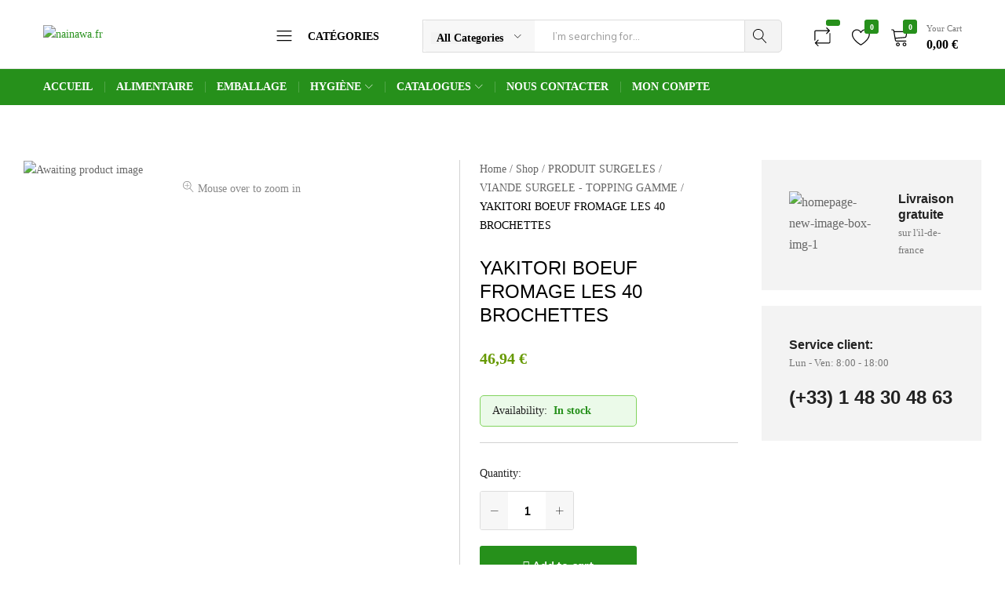

--- FILE ---
content_type: text/html; charset=utf-8
request_url: https://www.google.com/recaptcha/api2/aframe
body_size: 270
content:
<!DOCTYPE HTML><html><head><meta http-equiv="content-type" content="text/html; charset=UTF-8"></head><body><script nonce="uWwhAT9G6G6V3CpVqKUZVg">/** Anti-fraud and anti-abuse applications only. See google.com/recaptcha */ try{var clients={'sodar':'https://pagead2.googlesyndication.com/pagead/sodar?'};window.addEventListener("message",function(a){try{if(a.source===window.parent){var b=JSON.parse(a.data);var c=clients[b['id']];if(c){var d=document.createElement('img');d.src=c+b['params']+'&rc='+(localStorage.getItem("rc::a")?sessionStorage.getItem("rc::b"):"");window.document.body.appendChild(d);sessionStorage.setItem("rc::e",parseInt(sessionStorage.getItem("rc::e")||0)+1);localStorage.setItem("rc::h",'1768927075786');}}}catch(b){}});window.parent.postMessage("_grecaptcha_ready", "*");}catch(b){}</script></body></html>

--- FILE ---
content_type: application/x-javascript
request_url: https://nainawa.fr/wp-content/themes/farmart/js/scripts.js?ver=20220304
body_size: 16888
content:
(function ($) {
    'use strict';

    var farmart = farmart || {};
    farmart.init = function () {
        farmart.$body = $(document.body),
            farmart.$window = $(window),
            farmart.$header = $('#site-header'),
            farmart.$iconChevronLeft    = '<span class="slick-prev-arrow farmart-svg-icon"><svg viewBox="0 0 32 32"><path d="M22.4 32c0.205 0 0.409-0.078 0.566-0.234 0.312-0.312 0.312-0.819 0-1.131l-13.834-13.834 13.834-13.834c0.312-0.312 0.312-0.819 0-1.131s-0.819-0.312-1.131 0l-14.4 14.4c-0.312 0.312-0.312 0.819 0 1.131l14.4 14.4c0.156 0.156 0.361 0.234 0.566 0.234z"></path></svg></span>',
            farmart.$iconChevronRight   = '<span class="slick-next-arrow farmart-svg-icon"><svg viewBox="0 0 32 32"><path d="M8 32c-0.205 0-0.409-0.078-0.566-0.234-0.312-0.312-0.312-0.819 0-1.131l13.834-13.834-13.834-13.834c-0.312-0.312-0.312-0.819 0-1.131s0.819-0.312 1.131 0l14.4 14.4c0.312 0.312 0.312 0.819 0 1.131l-14.4 14.4c-0.156 0.156-0.361 0.234-0.566 0.234z"></path></svg></span>',
            farmart.$icon_check         = '<span class="message-icon farmart-svg-icon"><svg viewBox="0 0 32 32"><path d="M15.2 32c-4.060 0-7.877-1.581-10.748-4.452s-4.452-6.688-4.452-10.748c0-4.060 1.581-7.877 4.452-10.748s6.688-4.452 10.748-4.452c4.060 0 7.877 1.581 10.748 4.452s4.452 6.688 4.452 10.748-1.581 7.877-4.452 10.748c-2.871 2.871-6.688 4.452-10.748 4.452zM15.2 3.2c-7.499 0-13.6 6.101-13.6 13.6s6.101 13.6 13.6 13.6 13.6-6.101 13.6-13.6-6.101-13.6-13.6-13.6zM12 23.2c-0.205 0-0.409-0.078-0.566-0.234l-4.8-4.8c-0.312-0.312-0.312-0.819 0-1.131s0.819-0.312 1.131 0l4.234 4.234 10.634-10.634c0.312-0.312 0.819-0.312 1.131 0s0.312 0.819 0 1.131l-11.2 11.2c-0.156 0.156-0.361 0.234-0.566 0.234z"></path></svg></span>',
            farmart.$icon_alert         = '<span class="message-icon farmart-svg-icon"><svg viewBox="0 0 32 32"><path d="M15.2 32c-0.085 0-0.171-0.014-0.253-0.041-2.943-0.981-6.636-4.242-9.408-8.308-2.527-3.706-5.539-9.846-5.539-18.051 0-0.442 0.358-0.8 0.8-0.8 4.502 0 11.581-3.082 13.956-4.666 0.269-0.179 0.619-0.179 0.887 0 2.375 1.584 9.454 4.666 13.956 4.666 0.442 0 0.8 0.358 0.8 0.8 0 8.205-3.012 14.345-5.539 18.051-2.772 4.066-6.465 7.327-9.408 8.308-0.082 0.027-0.168 0.041-0.253 0.041zM1.609 6.374c0.181 7.409 2.932 12.973 5.252 16.376 2.83 4.151 6.169 6.767 8.339 7.601 2.17-0.833 5.509-3.45 8.339-7.601 2.32-3.403 5.070-8.966 5.252-16.376-2.605-0.163-5.506-1.060-7.568-1.824-2.269-0.84-4.558-1.909-6.022-2.802-1.464 0.893-3.753 1.962-6.022 2.802-2.062 0.764-4.963 1.66-7.568 1.824zM15.2 17.6c-0.442 0-0.8-0.358-0.8-0.8v-8c0-0.442 0.358-0.8 0.8-0.8s0.8 0.358 0.8 0.8v8c0 0.442-0.358 0.8-0.8 0.8zM15.2 22.4c-0.442 0-0.8-0.358-0.8-0.8v-1.6c0-0.442 0.358-0.8 0.8-0.8s0.8 0.358 0.8 0.8v1.6c0 0.442-0.358 0.8-0.8 0.8z"></path></svg></span>',
            farmart.$icon_close         = '<span class="close farmart-svg-icon"><svg viewBox="0 0 32 32"><path d="M17.131 16.8l9.034-9.034c0.312-0.312 0.312-0.819 0-1.131s-0.819-0.312-1.131 0l-9.034 9.034-9.034-9.034c-0.312-0.312-0.819-0.312-1.131 0s-0.312 0.819 0 1.131l9.034 9.034-9.034 9.034c-0.312 0.312-0.312 0.819 0 1.131 0.156 0.156 0.361 0.234 0.566 0.234s0.409-0.078 0.566-0.234l9.034-9.034 9.034 9.034c0.156 0.156 0.361 0.234 0.566 0.234s0.409-0.078 0.566-0.234c0.312-0.312 0.312-0.819 0-1.131l-9.034-9.034z"></path></svg></span>',
            farmart.$icon_chevron_down  = '<span class="cat-menu-close farmart-svg-icon"><svg viewBox="0 0 32 32"><path d="M0 9.6c0-0.205 0.078-0.409 0.234-0.566 0.312-0.312 0.819-0.312 1.131 0l13.834 13.834 13.834-13.834c0.312-0.312 0.819-0.312 1.131 0s0.312 0.819 0 1.131l-14.4 14.4c-0.312 0.312-0.819 0.312-1.131 0l-14.4-14.4c-0.156-0.156-0.234-0.361-0.234-0.566z"></path></svg></span>';

        // Styling
        this.preLoader();

        // Header
        this.searchFormHandler();
        this.cartTogglePanel();
        this.menuSideBar()
        this.recentlyViewedProducts();
        this.menuMobile();
        this.searchMobile();
        this.stickyHeader();

        // Catalog
        this.catalogBanners();
        this.catalogCategories();
        this.catalogProducts();
        this.productAttribute();
        this.catalogToolbarPagination();
        this.shopView();
        this.catalogFilterAjax();
        this.filterOnMobile();
        this.productQuickView();
        this.catalogOpenCartMini();
        this.updateWishlistCounter();
        this.addWishlist();
        this.addCompare();
        this.loadMoreProducts();

        // Widget
        this.productCategoriesWidget();
        this.searchLayeredNav();
        this.toggleWidget();
        this.productsCarouselWidget();
        this.addClassCalendar();

        //Single Products
        this.productThumbnail();
        this.productVideo();
        this.productGallery();
        this.hoverProductTabs();
        this.singleProductCarousel();
        this.fbtProduct();
        this.fbtAddToCartAjax();
        this.fbtAddToWishlistAjax();
        this.productVariation();
        this.stickyProductInfo();
        this.productsCarousel();
        this.reviewProduct();

        // Cart
        this.productQuantity();
        this.buyNow();
        this.addToCartAjax();

        this.Tabs();

        // Blog
        this.postFormatGallery();
        this.postRelated();
        this.blogFilterAjax();
        this.blogLoadingAjax();
        this.popupVideo();

        // Vendor
        this.filterSidebar();
        this.changeArrowNav();

        // Footer
        this.scrollTop();

        // Mobile
        this.wooTabToggle();
        this.catalogSorting();
        this.goBackToPreviouslyPage();

    };

    farmart.searchFormHandler = function () {
        if (farmartData.header_ajax_search != '1') {
            return;
        }
		farmart.$body.find('.farmart-products-search, .fm-search-form, .fm-search-icon').each(function () {
			var $selector = $(this);

			$selector.on('change', '.product-cat-dd', function () {
				var value = $(this).find('option:selected').text().trim();
				$selector.find('.product-cat-label .label').html(value);
			});

			$selector.find('.products-search').submit(function () {
				if ($(this).find('.product-cat-dd').val() == '0') {
					$(this).find('.product-cat-dd').removeAttr('name');
				}
			});

			if (typeof wc_add_to_cart_params === 'undefined') {
				return;
			}

			var xhr = null,
				$form = $selector.closest('form.form-search'),
				searchCache = {};

			$selector.on('keyup', '.search-field', function (e) {
				var valid = false;
				if (typeof e.which == 'undefined') {
					valid = true;
				} else if (typeof e.which == 'number' && e.which > 0) {
					valid = !e.ctrlKey && !e.metaKey && !e.altKey;
				}

				if (!valid) {
					return;
				}

				if (xhr) {
					xhr.abort();
				}

				var $currentForm = $(this).closest('.form-search'),
					$search = $currentForm.find('input.search-field');

				if ($search.val().length < 2) {
					$currentForm.removeClass('searching searched actived found-products found-no-product invalid-length');
					$(document.body).removeClass('fm-search-mobile-success');
				}

				search($currentForm);

			}).on('change', '.product-cat input', function () {
				if (xhr) {
					xhr.abort();
				}
				var $currentForm = $(this).closest('.form-search');

				search($currentForm);
			}).on('change', '.product-cat-dd', function () {
				if (xhr) {
					xhr.abort();
				}
				var $currentForm = $(this).closest('.form-search');

				search($currentForm);
			}).on('focusout', '.search-field', function () {
				var $currentForm = $(this).closest('.form-search'),
					$search = $currentForm.find('input.search-field');
				if ($search.val().length < 2) {
					$currentForm.removeClass('searching searched actived found-products found-no-product invalid-length');
					$(document.body).removeClass('fm-search-mobile-success');
				}
			}).on( 'click', '.product-cat-click a', function () {
                $( '.product-cat-click li' ).removeClass( 'actived' );
                $(this).parent().addClass( 'actived' );
                $form.removeClass('actived');

                if (xhr) {
                    xhr.abort();
                }

                var catSlug = $(this).attr('data-catslug');
                if (catSlug == undefined ) {
                    catSlug = 0;
                }
                var $currentForm = $(this).closest('.form-search');

                $currentForm.find('input[name="product_cat"]').val(catSlug);

                search($currentForm);
                return false;
            });

			$selector.on('click', '.close-search-results', function (e) {
				e.preventDefault();
				$selector.find('.search-field').val('');
				$selector.find('.form-search').removeClass('searching searched actived found-products found-no-product invalid-length');
				$(document.body).removeClass('fm-search-mobile-success');
			});

			/**
			 * Private function for search
			 */
			function search($currentForm) {
				var $search = $currentForm.find('input.search-field'),
					keyword = $search.val(),
					cat = 0,
					$results = $currentForm.find('.search-results');

				if ($currentForm.find('.product-cat-dd').length > 0) {
					cat = $currentForm.find('.product-cat-dd').val();
				}

                if ( $currentForm.find('input[name="product_cat"]').val() ) {
                    cat = $currentForm.find('input[name="product_cat"]').val();
                }

				if (keyword.trim().length < 2) {
					$currentForm.removeClass('searching found-products found-no-product').addClass('invalid-length');
					return;
				}

				$currentForm.removeClass('found-products found-no-product').addClass('searching');

				var keycat = keyword + cat;

				if (keycat in searchCache) {
					var result = searchCache[keycat];

					$currentForm.removeClass('searching');

					$currentForm.addClass('found-products');

					$results.html(result.products);

					$(document.body).trigger('farmart_ajax_search_request_success', [$results]);

					$currentForm.removeClass('invalid-length');

					$currentForm.addClass('searched actived');

					$(document.body).addClass('fm-search-mobile-success');

				} else {
					var data = {
							'term': keyword,
							'cat': cat,
							'ajax_search_number': farmartData.header_search_number,
                            'search_type': farmartData.search_content_type
						},
						ajax_url = farmartData.ajax_url.toString().replace('%%endpoint%%', 'farmart_instance_search_form');

					xhr = $.post(
						ajax_url,
						data,
						function (response) {
							var $products = response.data;

							$currentForm.removeClass('searching');

							$currentForm.addClass('found-products');

							$results.html($products);

							$currentForm.removeClass('invalid-length');

							$(document.body).trigger('farmart_ajax_search_request_success', [$results]);

							// Cache
							searchCache[keycat] = {
								found: true,
								products: $products
							};

							$currentForm.addClass('searched actived');

							$(document.body).addClass('fm-search-mobile-success');
						}
					);
				}
			}

		});
	};

    farmart.cartTogglePanel = function () {

        var $selector = farmart.$body;

        $selector.on('click', '[data-toggle="modal"]', function (e) {
            e.preventDefault();
            var seclect = '#' + $(this).data( 'target' );

            var widthScrollBar = window.innerWidth - document.documentElement.clientWidth;
            $(document.body).css({'padding-right': widthScrollBar, 'overflow': 'hidden'});

            $(seclect).fadeIn();
            $(seclect).toggleClass('open');
            $(seclect).find('.box-cart-wrapper').toggleClass('open');
            $(seclect).find('.fm-off-canvas-layer').toggleClass('open');
        }).on('click', '.fm-off-canvas-layer, .go-back', function () {

            $(document.body).removeAttr('style');
		    $('.header-transparent .site-header').removeAttr('style');

            $selector.find('.cart-panel').fadeOut();
            $selector.find('.cart-panel').removeClass('open');
            $selector.find('.fm-off-canvas-layer').removeClass('open');
            $selector.find('.box-cart-wrapper').removeClass('open');
            $selector.find('.box-cart-wrapper').removeAttr('style');
        }).on( 'keyup', function ( e ) {
			if ( e.keyCode === 27 ) {
                $(document.body).removeAttr('style');
                $selector.find('.cart-panel').fadeOut();
                $selector.find('.cart-panel').removeClass('open');
				$selector.find('.fm-off-canvas-layer').removeClass('open');
                $selector.find('.box-cart-wrapper').removeClass('open');
                $selector.find('.box-cart-wrapper').removeAttr('style');
			}
		});

	};

    farmart.menuSideBar = function () {

        $('#primary-menu, .fm-nav-mobile-menu').find('.menu-item-has-children > a').append('<span class="toggle-menu-children"><span class="farmart-svg-icon"><svg viewBox="0 0 1024 1024"><path class="path1" d="M0 307.2c0-6.552 2.499-13.102 7.499-18.101 9.997-9.998 26.206-9.998 36.203 0l442.698 442.698 442.699-442.698c9.997-9.998 26.206-9.998 36.203 0s9.998 26.206 0 36.203l-460.8 460.8c-9.997 9.998-26.206 9.998-36.203 0l-460.8-460.8c-5-5-7.499-11.55-7.499-18.102z"></path></svg></span></span>');

        $('.department-menu').find('.menu-item-has-children > a').append('<span class="toggle-menu-children"><span class="farmart-svg-icon"><svg viewBox="0 0 1024 1024"><path class="path1" d="M256 1024c-6.552 0-13.102-2.499-18.101-7.499-9.998-9.997-9.998-26.206 0-36.203l442.698-442.698-442.698-442.699c-9.998-9.997-9.998-26.206 0-36.203s26.206-9.998 36.203 0l460.8 460.8c9.998 9.997 9.998 26.206 0 36.203l-460.8 460.8c-5 5-11.55 7.499-18.102 7.499z"></path></svg></span></span>');
    };

	farmart.recentlyViewedProducts = function () {
		farmart.$body.find('.fm-header-recently-viewed').each(function () {
			var $el = $(this),
				found = true;

			$el.hover( function () {
				if (found) {
					loadAjaxRecently($el);
					found = false;
				}

			});
		});

        function loadAjaxRecently($selector) {
            var $recently = $selector.find('.recently-has-products');

            var data = {
                    numbers: 15,
                    nonce: farmartData.nonce
                },
                ajax_url = farmartData.ajax_url.toString().replace('%%endpoint%%', 'farmart_recently_viewed_products');

            if ( ajax_url == '') {
                return;
            }

            $.post(
                ajax_url,
                data,
                function (response) {
                    var $data = $(response.data);

                    $recently.html($data);

                    if ($recently.find('.product-list').hasClass('no-products')) {
                        $selector.find('.recently-viewed-products').remove();
                        if($selector.hasClass('hide-empty-section')){
                            $selector.addClass('fm-hide-section');
                        }
                    } else {
                        $selector.find('.recently-empty-products').remove();
                    }

                    getProductCarousel($selector);
                    $selector
                        .addClass('products-loaded')
                        .find('.farmart-loading--wrapper').remove();
                }
            );
        }

        function getProductCarousel($els, extendOptions = {}) {
            var $selector = $els,
                $slider = $selector.find('ul.products,ul.product-list'),
                dataSettings = {"arrows":true,"dots":false,"autoplay":false,"infinite":true,"autoplaySpeed":3000,"speed":800,"slidesToShow":10,"slidesToScroll":1,"rtl":false};

            var data = JSON.stringify(dataSettings);

            var options = {
                prevArrow: '<span class="slick-prev-arrow farmart-svg-icon"><svg viewBox="0 0 32 32"><path d="M22.4 32c0.205 0 0.409-0.078 0.566-0.234 0.312-0.312 0.312-0.819 0-1.131l-13.834-13.834 13.834-13.834c0.312-0.312 0.312-0.819 0-1.131s-0.819-0.312-1.131 0l-14.4 14.4c-0.312 0.312-0.312 0.819 0 1.131l14.4 14.4c0.156 0.156 0.361 0.234 0.566 0.234z"></svg></path></span>',
                nextArrow: '<span class="slick-next-arrow farmart-svg-icon"><svg viewBox="0 0 32 32"><path d="M8 32c-0.205 0-0.409-0.078-0.566-0.234-0.312-0.312-0.312-0.819 0-1.131l13.834-13.834-13.834-13.834c-0.312-0.312-0.312-0.819 0-1.131s0.819-0.312 1.131 0l14.4 14.4c0.312 0.312 0.312 0.819 0 1.131l-14.4 14.4c-0.156 0.156-0.361 0.234-0.566 0.234z"></svg></path></span>',
            };

            if($selector.data('type') == 'grid') {
                return;
            }

            $.extend(true, options, extendOptions);

            $slider.attr('data-slick', data);

            $slider.not('.slick-initialized').slick(options);

        };
	};

    /**
	 * Mobile menu
	 */
	farmart.menuMobile = function () {
		farmart.$body.find('.fm-menu-mobile').each(function () {
			var $mobileMenu = farmart.$body.find('.farmart-menu-mobile'),
				$otherMobileMenu = $('.fm-menu-mobile').not($mobileMenu);
			$mobileMenu.on('click', '.menu-box-title', function (event) {
				var $this = $(this);

				event.preventDefault();

				$otherMobileMenu.find('.menu-mobile-wrapper').removeClass('open');
				$otherMobileMenu.removeClass('menu-active');

				$this.siblings('.menu-mobile-wrapper').toggleClass('open');
				$this.parent().toggleClass('menu-active');

				$(document.body).toggleClass('display-canvas-layer-menu');
				$(document).trigger('farmart_toggle_menu_mobile');
			});

			$('.fm-off-canvas-layer').on('click', function (e) {
				$(document.body).removeClass('display-canvas-layer-menu');
				$mobileMenu.find('.menu-mobile-wrapper').removeClass('open');
				$mobileMenu.find('.menu-mobile-wrapper').removeAttr('style');
				$mobileMenu.removeClass('menu-active');
			});

			$mobileMenu.on('click', '.close-canvas-mobile-panel', function (e) {
				var $this = $(this);
				e.preventDefault();
				$(document.body).removeClass('display-canvas-layer-menu');
				$this.closest('.menu-mobile-wrapper').removeClass('open');
				$this.closest('.menu-mobile-wrapper').removeAttr('style');
				$mobileMenu.removeClass('menu-active');
			});

			$mobileMenu.on('click', '.toggle-menu-children', function (e) {
				e.preventDefault();
				openSubMenus($(this));
			});

			$(document).on('farmart_toggle_cart_mobile farmart_toggle_search_mobile', function(){
				$mobileMenu.removeClass('menu-active');
				$mobileMenu.find('.menu-mobile-wrapper').removeClass('open');
				$(document.body).removeClass('display-canvas-layer-menu');
			});

			function openSubMenus($el) {
				$el.closest('li').siblings().find('ul').slideUp();
				$el.closest('li').siblings().removeClass('active');
				$el.closest('li').siblings().find('li').removeClass('active');

				$el.closest('li').children('ul').slideToggle();
				$el.closest('li').toggleClass('active');
			}

		});
	};
    // Search Mobile
    farmart.searchMobile = function () {
		farmart.$body.find('.search-panel').each(function () {
			var $selector = $(this),
				$searchMobile = $('.search-panel').not($selector);

			$selector.on('click', '.open-search-panel', function (e) {
				e.preventDefault();

				var $this = $(this);

                var widthScrollBar = window.innerWidth - document.documentElement.clientWidth;
                $(document.body).css({'padding-right': widthScrollBar, 'overflow': 'hidden'});

				$searchMobile.find('.search-panel-content').removeClass('open');
				$searchMobile.removeClass('search-active');

				$this.siblings('.search-panel-content').toggleClass('open');
				$this.parent().toggleClass('search-active');
				$(document.body).toggleClass('display-canvas-layer-search');
				$(document).trigger('farmart_toggle_search_mobile');
			});

			$selector.on('click', '.close-search-panel', function (e) {
				e.preventDefault();

				var $this = $(this);
                $(document.body).removeAttr('style');

				$this.closest('.search-panel-content').removeClass('open');
				$selector.removeClass('search-active');
                $selector.find('.search-field').val('');
                $selector.find('input[name="product_cat"]').val('0');
                $selector.find('.product-cat-click').find('li').removeClass( 'actived' );
                $selector.find('.product-cat-click').find('li:first-child').addClass( 'actived' );
                $selector.find('form').removeClass('searching actived found-products found-no-product invalid-length');
                $selector.find('form').find('.search-results').html('');
				$(document.body).removeClass('display-canvas-layer-search');
			});

			$selector.on('click', '.fm-off-canvas-layer', function (e) {
                $(document.body).removeAttr('style');
				$(document.body).removeClass('display-canvas-layer-search');
				$selector.find('.search-panel-content').removeClass('open');
				$selector.removeClass('search-active');
			});

			$(document).on('farmart_toggle_menu_mobile farmart_toggle_cart_mobile', function(){
                $(document.body).removeAttr('style');
				$selector.find('.search-panel-content').removeClass('open');
				$selector.removeClass('search-active');
				$(document.body).removeClass('display-canvas-layer-search');
			});
		});
	};

    // Sticky Header
	farmart.stickyHeader = function () {

		if ( ! farmart.$body.hasClass('header-sticky') ) {
			return;
		}

		var $headerMinimized = $('#site-header-minimized'),
			heightHeaderMain = farmart.$header.find('.header-contents').hasClass('header-main') ? farmart.$header.find('.header-main').outerHeight() : 0,
			heightHeaderBottom = farmart.$header.find('.header-contents').hasClass('header-bottom') ? farmart.$header.find('.header-bottom').outerHeight() : 0,
			heightHeaderMobile = farmart.$header.find('.header-contents').hasClass('header-mobile') ? farmart.$header.find('.header-mobile').outerHeight() : 0,
			heightHeaderMinimized = heightHeaderMain + heightHeaderBottom;

			if( farmart.$header.hasClass('header-bottom-no-sticky') ) {
				heightHeaderMinimized = heightHeaderMain;
			} else if(farmart.$header.hasClass('header-main-no-sticky') ) {
				heightHeaderMinimized = heightHeaderBottom;
			}

		farmart.$window.on('scroll', function () {
			var scroll = farmart.$window.scrollTop(),
				scrollTop = farmart.$header.outerHeight(true),
				hBody = farmart.$body.outerHeight(true);

			if (hBody <= scrollTop + farmart.$window.height()) {
				return;
			}

			if (scroll > scrollTop) {

				farmart.$header.addClass('minimized');
				$('#farmart-header-minimized').addClass('minimized');
				farmart.$body.addClass('sticky-minimized');

				if (farmart.$window.width() > 992) {
					$headerMinimized.css('height', heightHeaderMinimized);
				} else {
					$headerMinimized.css('height', heightHeaderMobile);
				}

			} else {
				farmart.$header.removeClass('minimized');
				$('#farmart-header-minimized').removeClass('minimized');
				farmart.$body.removeClass('sticky-minimized');

				$headerMinimized.removeAttr('style');
			}
		});
	};

    farmart.popupVideo = function () {
        $('.popup-video').magnificPopup({
            type: 'iframe',
            mainClass: 'fmp-fade',
            removalDelay: 300,
            preloader: false,
            fixedContentPos: false,
            disableOn: function () { // don't use a popup for mobile
                if ($(window).width() < 600) {
                    return false;
                }
                return true;
            },
            iframe: {
                patterns: {
                    youtube: {
                        index: 'youtube.com/', // String that detects type of video (in this case YouTube). Simply via url.indexOf(index).

                        id: 'v=', // String that splits URL in a two parts, second part should be %id%
                        src: '//www.youtube.com/embed/%id%?autoplay=1' // URL that will be set as a source for iframe.
                    },
                    vimeo: {
                        index: 'vimeo.com/',
                        id: '/',
                        src: '//player.vimeo.com/video/%id%?autoplay=1'
                    },
                    gmaps: {
                        index: '//maps.google.',
                        src: '%id%&output=embed'
                    }
                },

                srcAction: 'iframe_src', // Templating object key. First part defines CSS selector, second attribute. "iframe_src" means: find "iframe" and set attribute "src".
            }
        });
    };

    farmart.searchLayeredNav = function () {

        var $widgets = $('.fm-widget-layered-nav');

        if ($widgets.length < 1) {
            return;
        }

        $widgets.on('keyup', '.fm-input-search-nav', function (e) {
            var valid = false;

            if (typeof e.which == 'undefined') {
                valid = true;
            } else if (typeof e.which == 'number' && e.which > 0) {
                valid = !e.ctrlKey && !e.metaKey && !e.altKey;
            }

            if (!valid) {
                return;
            }

            var val = $(this).val();

            if (typeof val === 'number') {
                val = '' + val;
            }

            var filter = val.toUpperCase(),
                widget = $(this).closest('.fm-widget-layered-nav'),
                ul = widget.find('.woocommerce-widget-layered-nav-list'),
                items = ul.children('.wc-layered-nav-term');

            items.each(function () {
                var a = $(this).find('a').data('title');

                if (typeof a === 'number') {
                    a = '' + a;
                }

                a = a.toUpperCase();

                if (a.indexOf(filter) > -1) {
                    $(this).show();
                } else {
                    $(this).hide();
                }
            });

            var heightUL = ul.data('height');
            if (ul.height() < parseInt(heightUL)) {
                widget.addClass('no-scroll');
            } else {
                widget.removeClass('no-scroll');
            }
        });

    };

    // Get price js slider
    farmart.priceSlider = function () {
        // woocommerce_price_slider_params is required to continue, ensure the object exists
        if (typeof woocommerce_price_slider_params === 'undefined') {
            return false;
        }

        if ($('.catalog-sidebar').find('.widget_price_filter').length <= 0) {
            return false;
        }

        // Get markup ready for slider
        $('input#min_price, input#max_price').hide();
        $('.price_slider, .price_label').show();

        // Price slider uses jquery ui
        var min_price = $('.price_slider_amount #min_price').data('min'),
            max_price = $('.price_slider_amount #max_price').data('max'),
            current_min_price = parseInt(min_price, 10),
            current_max_price = parseInt(max_price, 10);

        if ($('.price_slider_amount #min_price').val() != '') {
            current_min_price = parseInt($('.price_slider_amount #min_price').val(), 10);
        }
        if ($('.price_slider_amount #max_price').val() != '') {
            current_max_price = parseInt($('.price_slider_amount #max_price').val(), 10);
        }

        $(document.body).on('price_slider_create price_slider_slide', function (event, min, max) {
            if (woocommerce_price_slider_params.currency_pos === 'left') {

                $('.price_slider_amount span.from').html(woocommerce_price_slider_params.currency_symbol + min);
                $('.price_slider_amount span.to').html(woocommerce_price_slider_params.currency_symbol + max);

            } else if (woocommerce_price_slider_params.currency_pos === 'left_space') {

                $('.price_slider_amount span.from').html(woocommerce_price_slider_params.currency_symbol + ' ' + min);
                $('.price_slider_amount span.to').html(woocommerce_price_slider_params.currency_symbol + ' ' + max);

            } else if (woocommerce_price_slider_params.currency_pos === 'right') {

                $('.price_slider_amount span.from').html(min + woocommerce_price_slider_params.currency_symbol);
                $('.price_slider_amount span.to').html(max + woocommerce_price_slider_params.currency_symbol);

            } else if (woocommerce_price_slider_params.currency_pos === 'right_space') {

                $('.price_slider_amount span.from').html(min + ' ' + woocommerce_price_slider_params.currency_symbol);
                $('.price_slider_amount span.to').html(max + ' ' + woocommerce_price_slider_params.currency_symbol);

            }

            $(document.body).trigger('price_slider_updated', [min, max]);
        });
        if (typeof $.fn.slider !== 'undefined') {
            $('.price_slider').slider({
                range: true,
                animate: true,
                min: min_price,
                max: max_price,
                values: [current_min_price, current_max_price],
                create: function () {

                    $('.price_slider_amount #min_price').val(current_min_price);
                    $('.price_slider_amount #max_price').val(current_max_price);

                    $(document.body).trigger('price_slider_create', [current_min_price, current_max_price]);
                },
                slide: function (event, ui) {

                    $('input#min_price').val(ui.values[0]);
                    $('input#max_price').val(ui.values[1]);

                    $(document.body).trigger('price_slider_slide', [ui.values[0], ui.values[1]]);
                },
                change: function (event, ui) {

                    $(document.body).trigger('price_slider_change', [ui.values[0], ui.values[1]]);
                }
            });
        }
    };

    // Filter Ajax
    farmart.catalogFilterAjax = function () {
        if ( $('#primary-sidebar').hasClass('farmart-sidebar-style-2') ) {
            $('.fm_widget_product_categories .product-categories').removeClass('fm-widget-vertical-item');

            if( $('.wp-block-group__inner-container > p').is(':empty') ) {
                $('.wp-block-group__inner-container > p').remove();
            }
        }

        if (!farmart.$body.hasClass('catalog-ajax-filter')) {
            return;
        }

        var $ajaxPreloader = $( '#fm-catalog-ajax-loader' );
            $ajaxPreloader.addClass('fade-in');

        $(document.body).on('price_slider_change', function (event, ui) {
            var form = $('.price_slider').closest('form').get(0),
                $form = $(form),
                url = $form.attr('action') + '?' + $form.serialize();

            $(document.body).trigger('farmart_catelog_filter_ajax', url, $(this));
        });

        farmart.$body.on('click', '.fm_widget_product_categories a, .fm-widget-layered-nav a, .widget_rating_filter a, .widget_layered_nav_filters a, ul.woocommerce-ordering a:not(.fm-cancel-order), ul.per-page a, .farmart-go-back a, .farmart-price-filter-list a', function (e) {
            e.preventDefault();
            var url = $(this).attr('href');

            $(document.body).trigger('farmart_catelog_filter_ajax', url, $(this));
        });

        $(document.body).on('farmart_catelog_filter_ajax', function (e, url, element) {

            var $content = $('#content'),
                $pageHeader = $('.page-header');

            $ajaxPreloader.removeClass('fade-in');

            NProgress.start();

            if ('?' == url.slice(-1)) {
                url = url.slice(0, -1);
            }

            url = url.replace(/%2C/g, ',');

            history.pushState(null, null, url);

            $(document.body).trigger('farmart_ajax_filter_before_send_request', [url, element]);

            if (farmart.ajaxXHR) {
                farmart.ajaxXHR.abort();
            }

            farmart.ajaxXHR = $.get(url, function (res) {

                $content.replaceWith($(res).find('#content'));
                $pageHeader.html($(res).find('.page-header').html());

                if ($(res).find('#primary-sidebar').length < 1) {
                    farmart.$body.removeClass('mb-filter-active sidebar-content').addClass('full-content');
                }

                $(document.body).trigger('farmart_ajax_filter_request_success', [res, url]);

            }, 'html');

        });

        $(document.body).on('farmart_ajax_filter_request_success', function () {
            farmart.shopView();
            farmart.catalogCategories();
            farmart.catalogProducts();

            farmart.searchLayeredNav();
            farmart.productCategoriesWidget();
            farmart.productAttribute();
            farmart.priceSlider();
            farmart.productsCarouselWidget();
            farmart.toggleWidget();
            NProgress.done();

            if ( $('#primary-sidebar').hasClass('farmart-sidebar-style-2') ) {
                $('.fm_widget_product_categories .product-categories').removeClass('fm-widget-vertical-item');
            }

            $ajaxPreloader.addClass('fade-in');
            $(document.body).removeClass('fm-overflow-y');
        });

    };

    farmart.filterOnMobile = function () {
        var $mobileNavMenu = $('.fm-navigation-mobile');

        farmart.$body.on('click', '#fm-filter-mobile', function (e) {
            e.preventDefault();
            var $this = $(this),
                height = $mobileNavMenu.height();

            farmart.$body.find('.catalog-sidebar').fadeIn().toggleClass('fm-filter-active');
            $(document.body).toggleClass('fm-overflow-y');

            farmart.$body.find('#primary-sidebar').css('height', $(window).height() - height);
        });

        farmart.$body.on('click', '.catalog-sidebar .backdrop,.catalog-sidebar .close-sidebar', function (e) {
            e.preventDefault();
            farmart.$body.find('.catalog-sidebar').fadeOut().removeClass('fm-filter-active');
            $(document.body).removeClass('fm-overflow-y');
        });

    };

    farmart.filterSidebar = function () {
        var $mobileNavMenu = $('.fm-navigation-mobile');

        farmart.$body.on('click', '#fm-vendor-infor-mobile', function (e) {
            e.preventDefault();
            var $this = $(this),
                height = $mobileNavMenu.height();

            farmart.$body.find('.dokan-store-sidebar').fadeIn().toggleClass('fm-filter-active');
            farmart.$body.find('#wcfmmp-store .sidebar').fadeIn().toggleClass('fm-filter-active');

            $(document.body).toggleClass('fm-overflow-y');
            farmart.$body.find('.dokan-store-sidebar').css('height', $(window).height() - height);
            farmart.$body.find('.dokan-widget-area').css('padding-bottom', height + 'px');

            farmart.$body.find('#wcfmmp-store .sidebar').css('height', $(window).height() - height);
            farmart.$body.find('.wcfm-widget-area').css('padding-bottom', height + 'px');
        });

        farmart.$body.on('click', '.close-sidebar', function (e) {
            e.preventDefault();
            farmart.$body.find('.dokan-store-sidebar').fadeOut().removeClass('fm-filter-active');
            farmart.$body.find('#wcfmmp-store .sidebar').fadeOut().removeClass('fm-filter-active');
            $(document.body).removeClass('fm-overflow-y');
        });

    };


    farmart.changeArrowNav = function () {
        $('.dokan-single-store .dokan-pagination-container .dokan-pagination li:first-child a').html('<span class="farmart-svg-icon"><svg viewBox="0 0 32 32"><path d="M22.4 32c0.205 0 0.409-0.078 0.566-0.234 0.312-0.312 0.312-0.819 0-1.131l-13.834-13.834 13.834-13.834c0.312-0.312 0.312-0.819 0-1.131s-0.819-0.312-1.131 0l-14.4 14.4c-0.312 0.312-0.312 0.819 0 1.131l14.4 14.4c0.156 0.156 0.361 0.234 0.566 0.234z"></path></svg></span>');
        $('.dokan-single-store .dokan-pagination-container .dokan-pagination li:last-child a').html('<span class="farmart-svg-icon"><svg viewBox="0 0 32 32"><path d="M8 32c-0.205 0-0.409-0.078-0.566-0.234-0.312-0.312-0.312-0.819 0-1.131l13.834-13.834-13.834-13.834c-0.312-0.312-0.312-0.819 0-1.131s0.819-0.312 1.131 0l14.4 14.4c0.312 0.312 0.312 0.819 0 1.131l-14.4 14.4c-0.156 0.156-0.361 0.234-0.566 0.234z"></path></svg></span>');
    };

    /**
     * preLoader
     */
    farmart.preLoader = function () {
        if ( !farmart.$body.hasClass( 'fm-preloader' ) ) {
			return;
		}

		var $preloader = $( '#farmart-preloader' );

		if ( !$preloader.length ) {
			return;
		}

		if (farmart.$body.hasClass('elementor-editor-active')) {
            $preloader.addClass('fade-in');
            return;
        }

        $(document).ready(function () {
            $preloader.addClass('fade-in');
        });
    };

    // Catalog Banners Carousel
    farmart.catalogBanners = function () {
        var $banners = $('#fm-catalog-banners');

        if ($banners.length <= 0) {
            return;
        }

        var autoplay = $banners.data('autoplay'),
            infinite = false,
            speed = 1000;

        if (autoplay > 0) {
            infinite = true;
            speed = autoplay;
            autoplay = true;
        } else {
            autoplay = false;
        }

        $banners.slick({
            rtl: (farmartData.direction === 'true'),
            slidesToShow: 1,
            slidesToScroll: 1,
            autoplaySpeed: speed,
            autoplay: autoplay,
            infinite: infinite,
            arrows: true,
            dots: true,
            prevArrow: farmart.$iconChevronLeft,
            nextArrow: farmart.$iconChevronRight,
            responsive: [
                {
                    breakpoint: 992,
                    settings: {
                        arrows: false,
                    }
                }
            ]
        });

    };

    // Catalog Categories Carousel
    farmart.catalogCategories = function () {
        var $categories = $('#fm-catalog-categories .catalog-carousel__wrapper');

        if ($categories.length <= 0) {
            return;
        }

        var columns = $categories.data('columns');

        $categories.slick({
            rtl: (farmartData.direction === 'true'),
            slidesToShow: columns,
            slidesToScroll: 1,
            arrows: true,
            dots: false,
            prevArrow: farmart.$iconChevronLeft,
            nextArrow: farmart.$iconChevronRight,
            responsive: [
                {
                    breakpoint: 992,
                    settings: {
                        slidesToShow: 3,
                        slidesToScroll: 1,
                        arrows: false,
                        dots: true
                    }
                },
                {
                    breakpoint: 768,
                    settings: {
                        slidesToShow: 2,
                        arrows: false,
                        dots: true
                    }
                }
            ]
        });
    };

    // Catalog Product Carousel
    farmart.catalogProducts = function () {
        var $products = $('.fm-catalog-products .catalog-carousel__wrapper');

        if (!$products.length) {
            return;
        }

        $products.each(function () {
            var $el = $(this),
                $slider = $el.find('ul.products'),
                dataSettings = $el.data('settings');

            if ($slider.children().length < dataSettings.slidesToShow) {
                return;
            }

            var options = {
                arrows: false,
                dots: true,
                prevArrow: farmart.$iconChevronLeft,
                nextArrow: farmart.$iconChevronRight,
            };

            var data = JSON.stringify(dataSettings);

            $slider.attr('data-slick', data);
            $slider.slick(options);

        });
    };

    // Product Attribute
    farmart.productAttribute = function () {
        var oImgSrc = '',
            oImgSrcSet = '';
        farmart.$body.on('mouseover', '.fm-swatch-item', function (e) {
            e.preventDefault();
            var $mainImages = $(this).closest('li.product').find('.fm-product-thumbnail'),
                $oriImage = $mainImages.find('img');

            oImgSrc = $oriImage.attr('src');
            oImgSrcSet = $oriImage.attr('srcset');

            var imgSrc = $(this).data('src'),
                imgSrcSet = $(this).data('src-set');

            $oriImage.attr('src', imgSrc);

            if (imgSrcSet) {
                $oriImage.attr('srcset', imgSrcSet);
            }


        }).on('mouseout', '.fm-swatch-item', function (e) {
            e.preventDefault();
            var $mainImages = $(this).closest('li.product').find('.fm-product-thumbnail'),
                $oriImage = $mainImages.find('img');

            if (oImgSrc) {
                $oriImage.attr('src', oImgSrc);
            }

            if (oImgSrcSet) {
                $oriImage.attr('srcset', oImgSrcSet);
            }
        });
    };

    // Change page product toolbar pagination
    farmart.catalogToolbarPagination = function () {
        $('.fm-toolbar-pagination').on('submit', function () {
            var pageNumber = $('#fm-catalog-page-number').val(),
                pageUrl = $('#fm-catalog-url-page-' + pageNumber).val();

            window.location.href = pageUrl;
            return false;
        });
    };

    // Shop View
    farmart.shopView = function () {
        $('#fm-shop-view').on('click', '.shop-view__icon a', function (e) {
            e.preventDefault();
            var $el = $(this),
                view = $el.data('view');

            if ($el.hasClass('current')) {
                return;
            }

            $el.addClass('current').siblings().removeClass('current');
            farmart.$body.removeClass('catalog-view-grid catalog-view-list catalog-view-extended').addClass('catalog-view-' + view);

            document.cookie = 'catalog_view=' + view + ';domain=' + window.location.host + ';path=/';

            farmart.$body.trigger('farmart_shop_view_after_change');
        });
    };

    /**
     * Toggle product quick view
     */
    farmart.productQuickView = function () {
        var $modal = $('#fm-quick-view-modal'),
            $product = $modal.find('.product-modal-content'),
            ajax_url = farmartData.ajax_url.toString().replace('%%endpoint%%', 'product_quick_view');

        if (ajax_url == '') {
            return;
        }

        farmart.$body.on('click', '.fm-product-quick-view', function (e) {
            e.preventDefault();

            var $a = $(this),
                id = $a.data('id');

            $product.hide().html('');
            $modal.addClass('loading').removeClass('loaded');
            farmart.openModal($modal);

            $.ajax({
                url: ajax_url,
                dataType: 'json',
                method: 'post',
                data: {
                    action: 'farmart_product_quick_view',
                    nonce: farmartData.nonce,
                    product_id: id
                },
                success: function (response) {
                    $product.show().append(response.data);
                    $modal.removeClass('loading').addClass('loaded');
                    var $gallery = $product.find('.woocommerce-product-gallery'),
                        $variation = $('.variations_form'),
                        $buttons = $product.find('form.cart .actions-button'),
                        $buy_now = $buttons.find('.buy_now_button');
                    $gallery.removeAttr('style');
                    $gallery.imagesLoaded(function () {
                        $gallery.find('.woocommerce-product-gallery__wrapper').not('.slick-initialized').slick({
                            slidesToShow: 1,
                            slidesToScroll: 1,
                            infinite: false,
                            dots: true,
                            prevArrow: farmart.$iconChevronLeft,
                            nextArrow: farmart.$iconChevronRight,
                        });
                    });

                    if ($buy_now.length > 0) {
                        $buttons.prepend($buy_now);
                    }

                    $gallery.find('.woocommerce-product-gallery__image').on('click', function (e) {
                        e.preventDefault();
                    });

                    if (typeof wc_add_to_cart_variation_params !== 'undefined') {
                        $variation.each(function () {
                            $(this).wc_variation_form();
                        });
                    }

                    if (typeof $.fn.tawcvs_variation_swatches_form !== 'undefined') {
                        $variation.tawcvs_variation_swatches_form();
                    }

                    $( document.body ).trigger( 'init_variation_swatches');

                    if (typeof tawcvs !== 'undefined') {
                        if (tawcvs.tooltip === 'yes') {
                            $variation.find('.swatch').tooltip({
                                classes: {'ui-tooltip': 'farmart-tooltip'},
                                tooltipClass: 'farmart-tooltip qv-tool-tip',
                                position: {my: 'center bottom', at: 'center top-13'},
                                create: function () {
                                    $('.ui-helper-hidden-accessible').remove();
                                }
                            });
                        }
                    }

                    farmart.buyNow();
                    farmart.addToCartAjax();
                }
            });
        });

        $modal.on('click', '.close-modal, .fm-modal-overlay', function (e) {
            e.preventDefault();
            farmart.closeModal($modal);
        })

    };

    farmart.buyNow = function () {
        farmart.$body.find('form.cart').on('click', '.buy_now_button', function (e) {
            e.preventDefault();
            var $form = $(this).closest('form.cart'),
                is_disabled = $(this).is(':disabled');

            if (is_disabled) {
                jQuery('html, body').animate({
                        scrollTop: $(this).offset().top - 200
                    }, 900
                );
            } else {
                $form.append('<input type="hidden" value="true" name="buy_now" />');
                $form.find('.single_add_to_cart_button').addClass('has-buy-now');
                $form.find('.single_add_to_cart_button').trigger('click');
            }
        });
    };

    /**
     * Open modal
     *
     * @param $modal
     */
    farmart.openModal = function ($modal) {
        $modal.fadeIn();
        $modal.addClass('open');
    };

    /**
     * Close modal
     */
    farmart.closeModal = function ($modal) {
        $modal.fadeOut(function () {
            $(this).removeClass('open');
        });
    };

    // Add to cart ajax
    farmart.addToCartAjax = function () {

        var found = false;
        farmart.$body.find('form.cart').on('click', '.single_add_to_cart_button', function (e) {
            var $el = $(this),
                $cartForm = $el.closest('form.cart'),
                $productTitle = $el.closest('.product').find('.product_title');

            if ($el.hasClass('has-buy-now')) {
                return;
            }

            if( ! $el.closest('div.product').hasClass('add-to-cart-ajax') ) {
                return;
            }

            if ($cartForm.length > 0) {
                e.preventDefault();
            } else {
                return;
            }

            if ($el.hasClass('disabled')) {
                return;
            }

            $el.addClass('loading');
            if (found) {
                return;
            }
            found = true;

            var formdata = $cartForm.serializeArray(),
                currentURL = window.location.href;

            if ($el.val() != '') {
                formdata.push({name: $el.attr('name'), value: $el.val()});
            }
            $.ajax({
                url: window.location.href,
                method: 'post',
                data: formdata,
                error: function () {
                    window.location = currentURL;
                },
                success: function (response) {
                    if (!response) {
                        window.location = currentURL;
                    }

                    if (typeof wc_add_to_cart_params !== 'undefined') {
                        if (wc_add_to_cart_params.cart_redirect_after_add === 'yes') {
                            window.location = wc_add_to_cart_params.cart_url;
                            return;
                        }
                    }

                    $(document.body).trigger('updated_wc_div');

                    var $message = '',
                        className = 'success',
                        $content = $productTitle.html();
                    if ($(response).find('.woocommerce-message').length > 0) {
                        $(document.body).trigger('wc_fragment_refresh');
                        $message = $(response).find('.woocommerce-message').html();
                    }

                    if ($(response).find('.woocommerce-error').length > 0) {
                        $message = $(response).find('.woocommerce-error').html();
                        className = 'error';
                    }

                    if ($(response).find('.woocommerce-info').length > 0) {
                        $message = $(response).find('.woocommerce-info').html();
                    }

                    if (!$message) {
                        $content = $productTitle.find('a').html();
                    }

                    farmart.addedToCartNotice($message, $content, true, className, false);

                    found = false;

                    $el.removeClass('loading');
                }
            });

        });

    };

    farmart.addedToCartNotice = function ($message, $content, single, className, multiple) {
        if (farmartData.added_to_cart_notice === 'undefined' || !$.fn.notify) {
            return;
        }

        if ($content === false) {
            $content = ' ';
        } else {
            if (multiple) {
                $content += ' ' + farmartData.added_to_cart_notice.added_to_cart_texts;
            } else {
                $content += ' ' + farmartData.added_to_cart_notice.added_to_cart_text;
            }
        }

        $message += '<a href="' + farmartData.added_to_cart_notice.cart_view_link + '" class="btn-button">' + farmartData.added_to_cart_notice.cart_view_text + '</a>';

        if (single) {
            $message = '<div class="message-box">' + $message + '</div>';
        }

        $.notify.addStyle('farmart', {
            html: '<div>'+ farmart.$icon_check +'<span data-notify-text/>' + $message + farmart.$icon_close + '</div>'
        });
        $.notify($content, {
            autoHideDelay: farmartData.added_to_cart_notice.cart_notice_auto_hide,
            className: className,
            style: 'farmart',
            showAnimation: 'fadeIn',
            hideAnimation: 'fadeOut'
        });

        if( farmartData.added_to_cart_notice.header_cart_behaviour == 'panel' && farmartData.added_to_cart_notice.open_cart_panel_added_to_cart_notice == '1' ) {
            $( '.site-header' ).find( '.cart-contents' ).trigger( 'click' );
        }
    };

    farmart.addedToCartFaildNotice = function ($message, $content, className, max, min) {
        if (farmartData.added_to_cart_notice === 'undefined' || !$.fn.notify) {
            return;
        }

        $content = ' ';

        $message = '<div class="message-box">' + $message +
            '<br>' + farmartData.added_to_cart_notice.noticeQuantityMin + ' : ' + min +
            '<br>' + farmartData.added_to_cart_notice.noticeQuantityMax + ' : ' + max +
            '</div>';

        $.notify.addStyle('farmart', {
            html: '<div>'+ farmart.$icon_alert +'<span data-notify-text/>' + $message + farmart.$icon_close + '</div>'
        });
        $.notify($content, {
            autoHideDelay: farmartData.added_to_cart_notice.cart_notice_auto_hide,
            className: className,
            style: 'farmart',
            showAnimation: 'fadeIn',
            hideAnimation: 'fadeOut'
        });
    };

    farmart.catalogOpenCartMini = function () {

        $(document.body).on('added_to_cart', function (event, fragments, cart_hash, $thisbutton) {
            var product_title = $thisbutton.attr('data-title'),
                $message = '<span class="notify-quantity">(' + 'x' + $thisbutton.data('quantity') + ')</span>';

            farmart.addedToCartNotice($message, product_title, false, 'success', false);
        });
    };

    farmart.productQuantity = function () {
        farmart.$body.on('click', '.quantity .increase, .quantity .decrease', function (e) {
            e.preventDefault();

            var $this = $(this),
                $wrapperBtn = $this.closest('.product-button'),
                $btn = $wrapperBtn.find('.quantity_button'),
                $price = $this.closest('.quantity').siblings('.box-price').find('.price-current'),
                $priceCurrent = $price.html(),
                $qty = $this.siblings('.qty'),
                step = parseInt($qty.attr('step'), 10),
                current = parseInt($qty.val(), 10),
                min = parseInt($qty.attr('min'), 10),
                max = parseInt($qty.attr('max'), 10);

            min = min ? min : 0;
            max = max ? max : current + 1;

            if ($this.hasClass('decrease') && current > min) {
                $qty.val(current - step);
                $qty.trigger('change');

                // Btn
                var numQuantity = +$btn.attr("data-quantity");
                numQuantity = numQuantity - 1;
                $btn.attr('data-quantity', numQuantity);

                var $total2 = ($priceCurrent * 1 - $priceCurrent / current).toFixed(2);

                $price.html($total2);
            }
            if ($this.hasClass('increase') && current < max) {
                $qty.val(current + step);
                $qty.trigger('change');

                // Btn
                var numQuantity = +$btn.attr("data-quantity");
                numQuantity = numQuantity + 1;
                $btn.attr('data-quantity', numQuantity);

                var $total = ($priceCurrent * 1 + $priceCurrent / current).toFixed(2);

                $price.html($total);
            }

            if( $this.closest( '.wcboost-wishlist-item' ).length ) {
                if( $this.hasClass( 'increase' ) ) {
                    $this.closest( '.wcboost-wishlist-item' ).find( '.qty' ).val(current + step);
                    $this.closest( '.wcboost-wishlist-item' ).find( '.qty' ).trigger('change');
                }

                if( $this.hasClass( 'decrease' ) ) {
                    $this.closest( '.wcboost-wishlist-item' ).find( '.qty' ).val(current - step);
                    $this.closest( '.wcboost-wishlist-item' ).find( '.qty' ).trigger('change');
                }
            }
        });

        farmart.$body.on('keyup', '.quantity .qty', function (e) {
            e.preventDefault();

            var $this = $(this),
                $wrapperBtn = $this.closest('.product-button'),
                $btn = $wrapperBtn.find('.quantity_button'),
                $price = $this.closest('.quantity').siblings('.box-price').find('.price-current'),
                $priceFirst = $price.data('current'),
                current = parseInt($this.val(), 10),
                min = parseInt($this.attr('min'), 10),
                max = parseInt($this.attr('max'), 10);

            var min_check = min ? min : 1;
            var max_check = max ? max : current + 1;

            if (current <= max_check && current >= min_check) {
                $btn.attr('data-quantity', current);

                var $total = ($priceFirst * current).toFixed(2);

                $price.html($total)
            } else {
                var $message = farmartData.added_to_cart_notice.noticeFaildQuantity;

                farmart.addedToCartFaildNotice($message,'', 'success',max,min);
            }
        });

    };

    // add wishlist
    farmart.addWishlist = function () {
        $('ul.products li.product .yith-wcwl-add-button').on('click', 'a', function () {
            $(this).addClass('loading');
        });


        farmart.$body.on('added_to_wishlist', function (e, $el_wrap) {
            e.preventDefault();
            $('ul.products li.product .yith-wcwl-add-button a').removeClass('loading');
            if ($el_wrap.hasClass('fbt-wishlist')) {
                return;
            }
            var content = $el_wrap.data('product-title');
            farmart.addedToWishlistNotice('', content, 'success', min, max);
        });
    };

    // update wishlist count
    farmart.updateWishlistCounter = function () {
        var $counter = $('.fm-wishlist .mini-item-counter, .header-element--wishlist .mini-item-counter');

        if (!$counter.length) {
            return;
        }

        $(document.body).on('added_to_wishlist', function () {
            $counter.text(function () {
                return parseInt(this.innerText, 10) + 1;
            });
        }).on('removed_from_wishlist', function () {
            $counter.text(function () {
                var counter = parseInt(this.innerText, 10) - 1;
                return Math.max(0, counter);
            });
        });
    };

    farmart.addedToWishlistNotice = function ($message, $content, single, className, multiple) {
        if (typeof farmartData.added_to_wishlist_notice === 'undefined' || !$.fn.notify) {
            return;
        }

        if (multiple) {
            $content += ' ' + farmartData.added_to_wishlist_notice.added_to_wishlist_texts;
        } else {
            $content += ' ' + farmartData.added_to_wishlist_notice.added_to_wishlist_text;
        }

        $message += '<a href="' + farmartData.added_to_wishlist_notice.wishlist_view_link + '" class="btn-button">' + farmartData.added_to_wishlist_notice.wishlist_view_text + '</a>';

        if (single) {
            $message = '<div class="message-box">' + $message + '</div>';
        }

        $.notify.addStyle('farmart', {
            html: '<div>'+ farmart.$icon_check +'<span data-notify-text/>' + $message + farmart.$icon_close + '</div>'
        });
        $.notify($content, {
            autoHideDelay: farmartData.added_to_wishlist_notice.wishlist_notice_auto_hide,
            className: className,
            style: 'farmart',
            showAnimation: 'fadeIn',
            hideAnimation: 'fadeOut'
        });
    };

    // Compare Button
    farmart.addCompare = function () {

        farmart.$body.on('click', 'a.compare:not(.added)', function (e) {
            e.preventDefault();

            var $el = $(this);
            $el.addClass('loading');

            $el.closest('.product-inner, .single-button-wrapper').find('.compare:not(.loading)').trigger('click');

            var compare = false;

            if ($(this).hasClass('added')) {
                compare = true;
            }

            if (compare === false) {
                var compare_counter = farmart.$header.find('.mini-compare-counter').html();
                compare_counter = parseInt(compare_counter, 10) + 1;

                setTimeout(function () {
                    farmart.$header.find('.mini-compare-counter').html(compare_counter);
                    $el.removeClass('loading');
                }, 2000);
            }
        });

        $(document).find('.compare-list').on('click', '.remove a', function (e) {
            e.preventDefault();
            var compare_counter = $('.mini-compare-counter', window.parent.document).html();
            compare_counter = parseInt(compare_counter, 10) - 1;
            if (compare_counter < 0) {
                compare_counter = 0;
            }

            $('.mini-compare-counter', window.parent.document).html(compare_counter);

            $('a.compare').removeClass('loading');
        });

        $('.yith-woocompare-widget').on('click', 'li a.remove', function (e) {
            e.preventDefault();
            var compare_counter = farmart.$header.find('.mini-compare-counter').html();
            compare_counter = parseInt(compare_counter, 10) - 1;
            if (compare_counter < 0) {
                compare_counter = 0;
            }

            setTimeout(function () {
                farmart.$header.find('.mini-compare-counter').html(compare_counter);
            }, 2000);

        });

        $('.yith-woocompare-widget').on('click', 'a.clear-all', function (e) {
            e.preventDefault();
            setTimeout(function () {
                farmart.$header.find('.mini-compare-counter').html('0');
            }, 2000);
        });
    };

    /**
	 * Ajax load more products.
	 */
	farmart.loadMoreProducts = function() {
		// Handles click load more button.
		$( document.body ).on( 'click', '.woocommerce-navigation.ajax-navigation a', function( event ) {
			event.preventDefault();

			var $el = $( this );

			if ( $el.hasClass( 'loading' ) ) {
				return;
			}

			$el.addClass( 'loading' );

			loadProducts( $( this ) );
		} );

		// Infinite scroll.
		if ( $( document.body ).hasClass( 'catalog-nav-infinite' ) ) {
			$( window ).on( 'scroll', function() {
				if ($( document.body ).find('.woocommerce-navigation.ajax-navigation').is(':in-viewport')) {
					$( document.body ).find('.woocommerce-navigation.ajax-navigation a').trigger('click');
				}
			} ).trigger('scroll');
		}

		/**
		 * Ajax load products.
		 *
		 * @param jQuery $el Button element.
		 */
		function loadProducts( $el ) {
			var $nav = $el.closest( '.woocommerce-navigation' ),
				url = $el.attr( 'href' );

			$.get( url, function( response ) {
				var $content = $( '#main', response ),
					$list = $( 'ul.products', $content ),
					$products = $list.children(),
					$newNav = $( '.woocommerce-navigation.ajax-navigation', $content );

				$products.each( function( index, product ) {
					$( product ).css( 'animation-delay', index * 100 + 'ms' );
				} );

				$products.appendTo( $nav.prev( 'ul.products' ) );
				$products.addClass( 'animated farmartFadeInUp' );

				if ( $newNav.length ) {
					$el.replaceWith( $( 'a', $newNav ) );
				} else {
					$nav.fadeOut( function() {
						$nav.remove();
					} );
				}

				$( document.body ).trigger( 'farmart_products_loaded', [$products, true] );
				$( document.body ).trigger('yith_wcwl_init');
			} );
		}
	};

    farmart.productCategoriesWidget = function () {
        var $categories = $('.fm_widget_product_categories');

        if ($categories.length <= 0) {
            return;
        }

        $categories.find('ul.children').closest('li').prepend( farmart.$icon_chevron_down);

        $categories.find('li.current-cat-parent, li.current-cat, li.current-cat-ancestor').addClass('opened').children('.children').show();

        $categories.on('click', '.cat-menu-close', function (e) {
            e.preventDefault();
            $(this).closest('li').children('.children').slideToggle();
            $(this).closest('li').toggleClass('opened');
        })
    };

    farmart.toggleWidget = function () {

        $('.widget').each(function () {
            var btn = $(this).find('.toggle-widget-btn');

            btn.on('click', function () {
                var wrap = $(this).closest('.widget').children().not('.widget-title');

                $(this).toggleClass('close');
                wrap.slideToggle();
            });
        });
    };

    farmart.productsCarouselWidget = function () {
        $('.fm-widget-products-carousel').each(function () {
            var $el = $(this),
                options = {
                    prevArrow: farmart.$iconChevronLeft,
                    nextArrow: farmart.$iconChevronRight,
                };
            $el.find('ul.products').not('.slick-initialized').slick(options);
        });
    };

    farmart.addClassCalendar = function () {
        var date = new Date(),
            currentDate = date.getDate();

        $('#wp-calendar tbody td').each(function() {
            var specifiedDate = $(this).text();

            if (currentDate > specifiedDate) {
                $(this).addClass('old');
            }
        });

    };

    /**
     * Change product quantity
     */
    farmart.productThumbnail = function () {
        var $gallery = $('.woocommerce-product-gallery'),
            $video = $gallery.find('.woocommerce-product-gallery__image.fm-product-video'),
            $thumbnail = $gallery.find('.flex-control-thumbs'),
            $divProduct = $gallery.parent();

        farmart.$window.on('load', function () {
            $('.woocommerce-product-gallery').find('.woocommerce-product-gallery__image').each(function () {
                if ($(this).find('img').hasClass('lazy')) {
                    var src = $(this).find('img').data('original');
                    $(this).find('img').attr('src', src);
                }
            })
        });

        $gallery.imagesLoaded(function () {
            setTimeout(function () {
                if ($thumbnail.length < 1) {
                    return;
                }

                if (farmart.$body.hasClass('mobile-version')) {
                    return;
                }

                var columns = $gallery.data('columns');
                var count = $thumbnail.find('li').length;
                if (count > columns) {
                    var options = {
                        rtl: farmartData.isRTL === '1',
                        slidesToShow: columns,
                        slidesToScroll: 1,
                        vertical: true,
                        focusOnSelect: true,
                        infinite: false,
                        prevArrow: farmart.$iconChevronLeft,
                        nextArrow: farmart.$iconChevronRight,
                    };

                    if ($divProduct.hasClass('fm-product-thumbnail-horizontal')) {
                        options.vertical = false;
                        options.prevArrow = farmart.$iconChevronLeft;
                        options.nextArrow = farmart.$iconChevronRight;
                    }

                    $thumbnail.slick(options);
                } else {
                    $thumbnail.addClass('no-slick');
                }

                if ($video.length > 0) {
                    $('.woocommerce-product-gallery').addClass('has-video');
                    if ($('.woocommerce-product-gallery').hasClass('video-first')) {
                        $thumbnail.find('li').first().append('<div class="i-video"><div class="i-inner"></div><div class="i-play"></div></div>');
                    } else {
                        $thumbnail.find('li').last().append('<div class="i-video"><div class="i-inner"></div><div class="i-play"></div></div>');
                    }
                }

            }, 100);

        });

        farmart.$window.on('resize', function () {
            var $images = $gallery.find('.woocommerce-product-gallery__image').height(),
            $zoom = $gallery.find('.product-image-ms');

            $zoom.css('top', $images + 50);
        }).trigger('resize');

    };

    farmart.productVideo = function () {
        var $gallery = $('.woocommerce-product-gallery');
        var $video = $gallery.find('.woocommerce-product-gallery__image.fm-product-video');
        var $thumbnail = $gallery.find('.flex-control-thumbs');

        if ($video.length < 1) {
            return;
        }

        var found = false,
            last = false;

        $thumbnail.on('click', 'li', function () {

            var $video = $gallery.find('.fm-product-video');

            var thumbsCount = $(this).siblings().length;

            last = true;
            if ($(this).index() == thumbsCount) {
                last = false;
                found = false;
            }

            if (!found && last) {
                var $iframe = $video.find('iframe'),
                    $wp_video = $video.find('video.wp-video-shortcode');

                if ($iframe.length > 0) {
                    $iframe.attr('src', $iframe.attr('src'));
                }
                if ($wp_video.length > 0) {
                    $wp_video[0].pause();
                }
                found = true;
            }

            return false;

        });

        $thumbnail.find('li').on('click', '.i-video', function (e) {
            e.preventDefault();
            $(this).closest('li').find('img').trigger('click');
        });
    };

    /**
     * Show photoSwipe lightbox
     */
    farmart.productGallery = function () {
        var $images = $('.woocommerce-product-gallery');

        if (typeof farmartData.product_gallery === 'undefined' || farmartData.product_gallery != '1') {
            $images.on('click', '.woocommerce-product-gallery__image', function (e) {
                return false;
            });

            return
        }

        if (!$images.length) {
            return;
        }

        $images.find('.woocommerce-product-gallery__image').on('mouseenter', function () {
            $(this).closest('.woocommerce-product-gallery').find('.ms-image-view').removeClass('hide');
            $(this).closest('.woocommerce-product-gallery').find('.ms-image-zoom').addClass('hide');
        });

        $images.find('.woocommerce-product-gallery__image').on('mouseleave', function () {
            $(this).closest('.woocommerce-product-gallery').find('.ms-image-view').addClass('hide');
            $(this).closest('.woocommerce-product-gallery').find('.ms-image-zoom').removeClass('hide');
        });

        $images.on('click', '.woocommerce-product-gallery__image', function (e) {
            e.preventDefault();

            if ($(this).hasClass('fm-product-video')) {
                return false;
            }

            var items = [];
            var $links = $(this).closest('.woocommerce-product-gallery').find('.woocommerce-product-gallery__image');
            $links.each(function () {
                var $el = $(this);

                if ($el.hasClass('fm-product-video')) {
                    items.push({
                        html: $el.find('.fm-video-content').html()
                    });

                } else {
                    items.push({
                        src: $el.children('a').attr('href'),
                        w: $el.find('a img').attr('data-large_image_width'),
                        h: $el.find('a img').attr('data-large_image_height')
                    });
                }
            });

            var index = $links.index($(this)),
                options = {
                    index: index,
                    bgOpacity: 0.85,
                    showHideOpacity: true,
                    mainClass: 'pswp--minimal-dark',
                    barsSize: {top: 0, bottom: 0},
                    captionEl: false,
                    fullscreenEl: false,
                    shareEl: false,
                    tapToClose: true,
                    tapToToggleControls: false
                };

            var lightBox = new PhotoSwipe(document.getElementById('pswp'), window.PhotoSwipeUI_Default, items, options);
            lightBox.init();

            lightBox.listen('close', function () {
                $('.fm-video-wrapper').find('iframe').each(function () {
                    $(this).attr('src', $(this).attr('src'));
                });

                $('.fm-video-wrapper').find('video').each(function () {
                    $(this)[0].pause();
                });
            });

            return false;
        });
    };

    /**
     * Append WC Tab magic line
     */
    farmart.hoverProductTabs = function () {
        var $el, leftPos, newWidth, $origWidth, childWidth,
            $mainNav = $('.single-product .woocommerce-tabs').find('ul.wc-tabs');

        if ($mainNav.length < 1) {
            return;
        }

        $mainNav.append('<li id="fm-wc-tab__magic-line" class="fm-wc-tab__magic-line"></li>');
        var $magicLine = $('#fm-wc-tab__magic-line');

        farmart.$window.on('load', function () {
            childWidth = $mainNav.children('li.active').outerWidth();
            $magicLine
                .width(childWidth)
                .css('left', $mainNav.children('li.active').position().left)
                //.data( 'origLeft', $magicLine.position().left )
                .data('origWidth', $magicLine.width());

            $origWidth = $magicLine.data('origWidth');

            $mainNav.children('li').on('mouseenter', function () {
                $el = $(this);
                newWidth = $el.outerWidth();
                leftPos = $el.position().left;
                $magicLine.stop().animate({
                    left: leftPos,
                    width: newWidth
                });

            });

            $mainNav.children('li').on('mouseleave', function () {
                $magicLine.stop().animate({
                    left: $magicLine.data('origLeft'),
                    width: $origWidth
                });

            });

            $mainNav.on('click', 'li', function () {
                $el = $(this);
                $origWidth = newWidth = $el.outerWidth();
                leftPos = $el.position().left;
                $magicLine.stop().animate({
                    left: leftPos,
                    width: newWidth
                });
                $magicLine
                    .data('origLeft', leftPos)
                    .data('origWidth', newWidth);
            });
        });
    };

    //related & upsell slider
    farmart.singleProductCarousel = function () {
        var $related = $('.single-product, .fm-cart-page').find('.related-products');
        $related.each(function () {
            var $this = $(this),
                columns = $this.data('columns'),
                $product = $this.find('ul.products');
            if( $product.find('li.product').length < columns ) {
                return;
            }
            // Product thumnails and featured image slider
            $product.not('.slick-initialized').slick({
                rtl: (farmartData.direction === 'true'),
                slidesToShow: parseInt(columns),
                slidesToScroll: 1,
                arrows: true,
                dots: false,
                infinite: false,
                centerPadding: '20px',
                prevArrow: farmart.$iconChevronLeft,
                nextArrow: farmart.$iconChevronRight,
                responsive: [
                    {
                        breakpoint: 1366,
                        settings: {
                            slidesToShow: parseInt(columns) > 5 ? 5 : parseInt(columns),
                            slidesToScroll: parseInt(columns) > 5 ? 5 : parseInt(columns),
                            arrows: false,
                            dots: true,
                        }
                    },
                    {
                        breakpoint: 1200,
                        settings: {
                            slidesToShow: parseInt(columns) > 4 ? 4 : parseInt(columns),
                            slidesToScroll: parseInt(columns) > 4 ? 4 : parseInt(columns),
                            arrows: false,
                            dots: true,
                        }
                    },
                    {
                        breakpoint: 992,
                        settings: {
                            slidesToShow: 3,
                            slidesToScroll: 3,
                            arrows: false,
                            dots: true,
                        }
                    },
                    {
                        breakpoint: 767,
                        settings: {
                            slidesToShow: 2,
                            slidesToScroll: 2,
                            arrows: false,
                            dots: true,
                        }
                    },
                    {
                        breakpoint: 480,
                        settings: {
                            slidesToShow: 2,
                            slidesToScroll: 2,
                            arrows: false,
                            dots: true,
                        }
                    }
                ]
            });
        });
    };

    farmart.fbtProduct = function () {
        if (!farmart.$body.hasClass('single-product')) {
            return;
        }

        var $fbtProducts = $('#fm-product-fbt');

        if ($fbtProducts.length <= 0) {
            return;
        }

        var $priceAt = $fbtProducts.find('.fm-total-price .woocommerce-Price-amount'),
            $button = $fbtProducts.find('.fm_add_to_cart_button'),
            totalPrice = parseFloat($fbtProducts.find('#fm-data_price').data('price')),
            currency = farmartData.currency_param.currency_symbol,
            thousand = farmartData.currency_param.thousand_sep,
            decimal = farmartData.currency_param.decimal_sep,
            price_decimals = farmartData.currency_param.price_decimals,
            currency_pos = farmartData.currency_param.currency_pos;

        $fbtProducts.find('.products-list').on('click', 'a', function (e) {
            e.preventDefault();
            var id = $(this).data('id');
            $(this).closest('li').toggleClass('uncheck');
            var currentPrice = parseFloat($(this).closest('li').find('.s-price').data('price'));
            if ($(this).closest('li').hasClass('uncheck')) {
                $fbtProducts.find('#fbt-product-' + id).addClass('un-active');
                totalPrice -= currentPrice;

            } else {
                $fbtProducts.find('#fbt-product-' + id).removeClass('un-active');
                totalPrice += currentPrice;
            }

            var $product_ids = '0';
            $fbtProducts.find('.products-list li').each(function () {
                if (!$(this).hasClass('uncheck')) {
                    $product_ids += ',' + $(this).find('a').data('id');
                }
            });

            $button.attr('value', $product_ids);

            $priceAt.html(formatNumber(totalPrice));
        });


        function formatNumber(number) {
            var n = number;
            if (parseInt(price_decimals) > 0) {
                number = number.toFixed(price_decimals) + '';
                var x = number.split('.');
                var x1 = x[0],
                    x2 = x.length > 1 ? decimal + x[1] : '';
                var rgx = /(\d+)(\d{3})/;
                while (rgx.test(x1)) {
                    x1 = x1.replace(rgx, '$1' + thousand + '$2');
                }

                n = x1 + x2
            }


            switch (currency_pos) {
                case 'left' :
                    return currency + n;
                    break;
                case 'right' :
                    return n + currency;
                    break;
                case 'left_space' :
                    return currency + ' ' + n;
                    break;
                case 'right_space' :
                    return n + ' ' + currency;
                    break;
            }
        }
    };

    // Add to cart ajax
    farmart.fbtAddToCartAjax = function () {
        var $fbtProducts = $('#fm-product-fbt');

        if ($fbtProducts.length <= 0) {
            return;
        }


        $fbtProducts.on('click', '.fm_add_to_cart_button.ajax_add_to_cart', function (e) {
            e.preventDefault();

            var $singleBtn = $(this);
            $singleBtn.addClass('loading');

            var currentURL = window.location.href,
                pro_title = '',
                i = 0;

            $fbtProducts.find('.products-list li').each(function () {
                if (!$(this).hasClass('uncheck')) {
                    if (i > 0) {
                        pro_title += ',';
                    }
                    pro_title += ' ' + $(this).find('a').data('title');
                    i++;
                }
            });

            var data = {
                    nonce: farmartData.nonce,
                    product_ids: $singleBtn.attr('value')
                },
                ajax_url = farmartData.ajax_url.toString().replace('%%endpoint%%', 'farmart_fbt_add_to_cart');

            $.post(
                ajax_url,
                data,
                function (response) {
                    if (typeof wc_add_to_cart_params !== 'undefined') {
                        if (wc_add_to_cart_params.cart_redirect_after_add === 'yes') {
                            window.location = wc_add_to_cart_params.cart_url;
                            return;
                        }
                    }

                    $(document.body).trigger('updated_wc_div');
                    $(document.body).trigger('wc_fragment_refresh');

                    farmart.addedToCartNotice('', pro_title, false, 'success', true);
                    $singleBtn.removeClass('loading');
                }
            );

        });

    };

    // Add to wishlist  ajax
    farmart.fbtAddToWishlistAjax = function () {
        var $fbtProducts = $('#fm-product-fbt'),
            i = 0;

        if (!$fbtProducts.length) {
            return;
        }

        var product_ids = getProductIds();

        if (product_ids.length == 0) {
            $fbtProducts.find('.btn-view-to-wishlist').addClass('showed');
            $fbtProducts.find('.btn-add-to-wishlist').addClass('hided');
        }

        $fbtProducts.on('click', '.btn-add-to-wishlist', function (e) {
            e.preventDefault();

            var $singleBtn = $(this);
            product_ids = getProductIds();

            if (product_ids.length == 0) {
                return;
            }

            var pro_title = '',
                index = 0;
            $fbtProducts.find('.products-list li').each(function () {
                if (!$(this).hasClass('uncheck')) {
                    if (index > 0) {
                        pro_title += ',';
                    }
                    pro_title += ' ' + $(this).find('a').data('title');
                    index++;
                }
            });

            $singleBtn.addClass('loading');
            wishlistCallBack(product_ids[i]);

            farmart.$body.on('added_to_wishlist', function () {
                if (product_ids.length > i) {
                    wishlistCallBack(product_ids[i]);
                } else if (product_ids.length == i) {
                    $fbtProducts.find('.btn-view-to-wishlist').addClass('showed');
                    $fbtProducts.find('.btn-add-to-wishlist').addClass('hided');
                    farmart.addedToWishlistNotice('', pro_title, false, 'success', true);
                    $singleBtn.removeClass('loading');
                }
            });

        });

        function getProductIds() {
            var product_ids = [];
            $fbtProducts.find('li.product').each(function () {
                if (!$(this).hasClass('un-active') && !$(this).hasClass('product-buttons') && !$(this).find('.yith-wcwl-add-to-wishlist').hasClass('exists')) {
                    if (product_ids.indexOf($(this).data('id')) == -1) {
                        product_ids.push($(this).data('id'));
                    }
                }

            });

            return product_ids;
        }

        function wishlistCallBack(id) {
            var $product = $fbtProducts.find('.add-to-wishlist-' + id);
            $product.find('.yith-wcwl-add-button .add_to_wishlist').trigger('click');
            i++;
            return i;
        }

    };

    farmart.productVariation = function () {
        var $form = $('.variations_form');
        farmart.$body.on('tawcvs_initialized', function () {
            $form.unbind('tawcvs_no_matching_variations');
            $form.on('tawcvs_no_matching_variations', function (event, $el) {
                event.preventDefault();

                $form.find('.woocommerce-variation.single_variation').show();
                if (typeof wc_add_to_cart_variation_params !== 'undefined') {
                    $form.find('.single_variation').slideDown(200).html('<p>' + wc_add_to_cart_variation_params.i18n_no_matching_variations_text + '</p>');
                }
            });

        });

        $form.find('td.value').on('change', 'select', function () {
            var value = $(this).find('option:selected').text();
            $(this).closest('tr').find('td.label .fm-attr-value').html(value);
        });
    };

    farmart.stickyProductInfo = function () {
        if (!farmart.$body.hasClass('sticky-header-info')) {
            return;
        }

        var $sticky_header = $('#sticky-product-info-wapper'),
            $wc_tabs = $('div.product').find('.woocommerce-tabs'),
            sticky_height = $sticky_header.outerHeight(true),
            $product_summary = $('div.product').find('.fm-product-summary'),
            $entry_cat = $('div.product').find('.entry-summary').find('.cart'),
            topSection = 0;

        $sticky_header.find('.sc-tabs').on('click', 'a', function (e) {
            e.preventDefault();
            var target = $(this).data('tab');
            $(this).closest('.sc-tabs').find('a').removeClass('active');
            $(this).addClass('active');
            if ( farmart.$body.hasClass( 'mobile-version' ) ) {
				var $tab = $( '#tab-' + target );
				if ( $tab.length > 0 ) {
					topSection = $tab.offset().top - sticky_height - 60;
					$( 'html, body' ).stop().animate( {
							scrollTop: topSection
						},
						400
					);
				}
			} else {
				if ( $wc_tabs.length > 0 ) {
					$wc_tabs.find( '.' + target + '_tab a' ).trigger( 'click' );
					topSection = $wc_tabs.offset().top - sticky_height - 60;
					$( 'html, body' ).stop().animate( {
							scrollTop: topSection
						},
						400
					);
				}
			}
        });

        $wc_tabs.find('.wc-tabs').on('click', 'a', function (e) {
            e.preventDefault();
            var id = $(this).attr('href');
            id = id ? id.replace('#', '') : id;
            if (id) {
                $sticky_header.find('.sc-tabs').find('a').removeClass('active');
                $sticky_header.find('.sc-tabs .' + id).addClass('active');
            }
        });

        $sticky_header.find('.sc-product-cart').on('click', '.button', function (e) {
            e.preventDefault();
            if ($entry_cat.length > 0) {
                var topSection = $entry_cat.offset().top - sticky_height - 50;
                $('html, body').stop().animate({
                        scrollTop: topSection
                    },
                    400
                );
            }

        });
        var offSet = 150;
        if (farmart.$body.hasClass('mobile-version')) {
            farmart.$window.on('scroll', function () {
                $sticky_header.find('.sc-tabs li a').removeClass('active');
                $sticky_header.find('.sc-tabs li').each(function () {
                    var $el = $(this).find('a');
                    var currentTab = $el.attr('href');
                    if ($(currentTab).is(':in-viewport(' + offSet + ')')) {
                        $el.addClass('active');
                    }
                });

            });
        }

        if ($product_summary.length < 1) {
            return;
        }

        var top_sumary = 0;
        farmart.$window.on('scroll', function () {
            if (farmart.$body.hasClass('mobile-version')) {
                var hTopbar = $('#topbar').length > 0 ? $('#topbar').outerHeight(true) : 0,
                    hHeader = farmart.$header.outerHeight(true);
                top_sumary = hHeader + hTopbar;
            } else {
                top_sumary = $product_summary.offset().top - 300;
            }
            if (farmart.$window.scrollTop() > top_sumary) {
                $sticky_header.addClass('viewport');
            } else {
                $sticky_header.removeClass('viewport');
            }
        });

        // Top Offset
		var $wpAdminBar = $( '#wpadminbar' ),
            topOffSet = $sticky_header.data( 'top_offset' );

        if ($wpAdminBar.length && 'top' && 'fixed' === $wpAdminBar.css('position')) {
            topOffSet += $wpAdminBar.height();
        }

        $sticky_header.css({
            'top' : topOffSet
        });
    };

    // Products Carousel
    farmart.productsCarousel = function () {
        var $products = $( '.farmart-wc-products-carousel' );

        $products.each( function () {
            var $el = $( this ),
                $slider = $el.find( 'ul.products' ),
                dataSettings = $el.data( 'settings' );

            if ( ! dataSettings ) {
                return;
            }

            var options = {
                arrows   : true,
                dots     : false,
                prevArrow: farmart.$iconChevronLeft,
                nextArrow: farmart.$iconChevronRight,
            };

            var data = JSON.stringify( dataSettings );

            $slider.attr( 'data-slick', data );
            $slider.slick( options );
        } );
    };

    farmart.Tabs = function () {
        var $tabs = $('.farmart-tabs');

        $tabs.each(function () {
            var $el = $(this).find('.tabs-nav a'),
                $panels = $(this).find('.tabs-panel');

            $el.filter(':first').addClass('active');
            $(this).find('.tabs-nav').find('li').filter(':first').addClass('active');
            $panels.filter(':first').addClass('active');

            $el.on('click', function (e) {
                if ( $(this).hasClass('view-all') ) {
                    return;
                }

                e.preventDefault();

                var $tab = $(this),
                    index = $tab.parent().index();

                if ($tab.hasClass('active')) {
                    return;
                }

                $tabs.find('.tabs-nav a').removeClass('active');
                $tab.addClass('active');
                $panels.removeClass('active');
                $panels.filter(':eq(' + index + ')').addClass('active');
            });
        });
    };

    /**
     * Handle product reviews
     */
     farmart.reviewProduct = function () {
        setTimeout(function () {
            $('#respond p.stars a').prepend('<span class="farmart-svg-icon"><svg aria-hidden="true" role="img" focusable="false" xmlns="http://www.w3.org/2000/svg" width="24" height="24" viewBox="0 0 24 24" fill="currentColor"><polygon points="12 2 15.09 8.26 22 9.27 17 14.14 18.18 21.02 12 17.77 5.82 21.02 7 14.14 2 9.27 8.91 8.26 12 2"></polygon></svg></span>');
        }, 100);
    };

    farmart.postFormatGallery = function () {
        var $selector = $('.format-gallery').find('ul.slides');

        var options = {
            prevArrow: farmart.$iconChevronLeft,
            nextArrow: farmart.$iconChevronRight,
        };
        $selector.not('.slick-initialized').slick(options);

    };

    farmart.postRelated = function () {
        var $selector = $('.farmart-post__related').find('.list-post');

        $selector.each(function () {
            var $el = $(this),
                options = {
                    prevArrow: farmart.$iconChevronLeft,
                    nextArrow: farmart.$iconChevronRight,
                };
            $el.slick(options);
        });
    };

    // Filter Ajax
    farmart.blogFilterAjax = function () {

        farmart.$body.find('#farmart-taxs-list').on('click', 'a', function (e) {
            e.preventDefault();
            $(this).addClass('selected');
            var url = $(this).attr('href');
            farmart.$body.trigger('farmart_blog_filter_ajax', url, $(this));
        });

        farmart.$body.on('farmart_blog_filter_ajax', function (e, url) {

            var $container = $('.farmart-post--wrapper'),
                $categories = $('#farmart-taxs-list');

            $container.addClass('show');
            $('.farmart-post-list__loading').addClass('show');

            if ('?' == url.slice(-1)) {
                url = url.slice(0, -1);
            }

            url = url.replace(/%2C/g, ',');

            history.pushState(null, null, url);

            if (farmart.ajaxXHR) {
                farmart.ajaxXHR.abort();
            }

            farmart.ajaxXHR = $.get(url, function (res) {
                setTimeout(function () {
                    $container.replaceWith($(res).find('.farmart-post--wrapper'));
                    $categories.html($(res).find('#farmart-taxs-list').html());
                    farmart.postFormatGallery();
                    $('.farmart-post-list__loading').removeClass('show');
                    $('.farmart-post--wrapper .blog-wrapper').addClass('animated farmartFadeInUp');
                    $container.removeClass('show');
                }, 800);

                farmart.$body.trigger('farmart_ajax_filter_request_success', [res, url]);

            }, 'html');
        });
    };

    farmart.blogLoadingAjax = function () {

        // Blog page
        farmart.$window.on('scroll', function () {
            if (farmart.$body.find('#farmart-posts-load-scroll').is(':in-viewport')) {
                farmart.$body.find('#farmart-posts-load-scroll').closest('a').click();
            }
        }).trigger('scroll');

        farmart.$body.on('click', '#farmart-blog-previous-ajax a', function (e) {
            e.preventDefault();

            if ($(this).data('requestRunning')) {
                return;
            }

            $(this).data('requestRunning', true);

            var $posts = $(this).closest('.site-main'),
                $postList = $posts.find('.farmart-post-list'),
                $pagination = $(this).parents('.load-navigation');

            $pagination.addClass('loading');

            $.get(
                $(this).attr('href'),
                function (response) {
                    var content = $(response).find('.farmart-post-list').children('.blog-wrapper'),
                        $pagination_html = $(response).find('.load-navigation').html();
                    $pagination.addClass('loading');

                    $pagination.html($pagination_html);
                    $postList.append(content);
                    farmart.postFormatGallery();
                    farmart.popupVideo();
                    $pagination.find('a').data('requestRunning', false);
                    content.addClass('animated farmartFadeInUp');
                    $pagination.removeClass('loading');

                    if ( $pagination.find('#farmart-blog-previous-ajax').length < 1 ) {
                        $pagination.remove();
                    }

                }
            );
        });

    };

    farmart.scrollTop = function () {
        var el = $('#scroll-top')
        farmart.$window.scroll(function () {
            if (farmart.$window.scrollTop() > farmart.$window.height()) {
                el.addClass('show');
            } else {
                el.removeClass('show');
            }
        });

        el.on('click', function (event) {
            event.preventDefault();
            $('html, body').stop().animate({
                    scrollTop: 0
                },
                800
            );
        });
    };

    // Toggle Tab content on mobile
    farmart.wooTabToggle = function () {

        if (typeof farmartData.product_collapse_tab === 'undefined') {
            return;
		}

        var $tab = $('.fm-woo-tabs .fm-Tabs-panel');

        $tab.each(function () {
            var $this = $(this),
                id = $this.attr('id'),
                $target = $('#' + id).find('.tab-title');

            if (farmartData.product_collapse_tab.status == 'close') {
                $target.siblings('.tab-content-wrapper').addClass('closed');
            } else {
                $target.addClass('active');
            }

            $target.on('click', function (e) {
                e.preventDefault();
                $(this).siblings('.tab-content-wrapper').toggleClass('opened');
                $(this).toggleClass('active');
            })
        });
    };

    farmart.catalogSorting = function () {
        if (farmart.$window.width() > 767) {
			return;
		}

        var $sortingMobile = $('#fm-catalog-sorting-mobile');

        $('#fm-catalog-toolbar').on('click', '.woocommerce-ordering', function (e) {
            e.preventDefault();
            $sortingMobile.addClass('fm-active');
        });

        $sortingMobile.on('click', 'a', function (e) {
			e.preventDefault();

            $sortingMobile.removeClass('fm-active');
            $sortingMobile.find('a').removeClass('active');
            $(this).addClass('active');
        });

    };

    farmart.goBackToPreviouslyPage = function() {
		var $seleclor = $( '.farmart-go-back' );

		$seleclor.each( function(){
			var $this = $( this );

			$this.on( 'click', 'a', function(e) {
				e.preventDefault();

				window.history.go(-1);
				$(window).on('popstate', function(e){
					window.location.reload(true);
				});
			});
		} );
	};

    /**
     * Document ready
     */
    $(function () {
        farmart.init();
    });

})(jQuery);